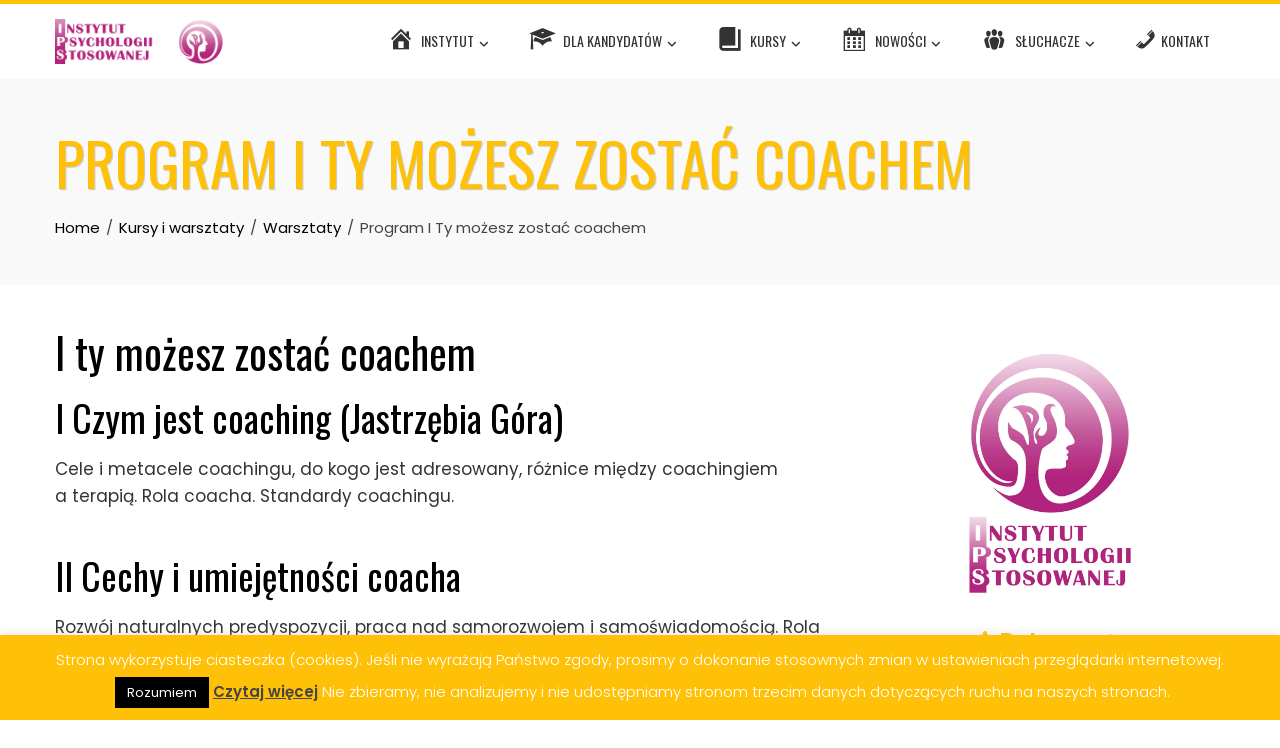

--- FILE ---
content_type: text/html; charset=UTF-8
request_url: https://www.ips.edu.pl/kursy-i-warsztaty/warsztaty-studium-psychologii/program-mozesz-zostac-coachem/
body_size: 12943
content:
<!DOCTYPE html><html lang="pl-PL"><head><meta charset="UTF-8"><meta name="viewport" content="width=device-width, initial-scale=1"><link rel="profile" href="https://gmpg.org/xfn/11"><link media="all" href="https://www.ips.edu.pl/wp-content/cache/autoptimize/css/autoptimize_8ba710950e76f232ffcd1f58b75bf7d9.css" rel="stylesheet"><title>Program I Ty możesz zostać coachem - INSTYTUT PSYCHOLOGII STOSOWANEJ</title><meta name='robots' content='max-image-preview:large' /><meta name="description" content="Studium Psychologii i Psychoterapii, kierunek psychoterapia"/><meta name="robots" content="max-snippet:-1, max-image-preview:large, max-video-preview:-1"/><link rel="canonical" href="https://www.ips.edu.pl/kursy-i-warsztaty/warsztaty-studium-psychologii/program-mozesz-zostac-coachem/" /><meta property="og:locale" content="pl_PL" /><meta property="og:type" content="article" /><meta property="og:title" content="Program I Ty możesz zostać coachem - INSTYTUT PSYCHOLOGII STOSOWANEJ" /><meta property="og:description" content="Studium Psychologii i Psychoterapii, kierunek psychoterapia" /><meta property="og:url" content="https://www.ips.edu.pl/kursy-i-warsztaty/warsztaty-studium-psychologii/program-mozesz-zostac-coachem/" /><meta property="og:site_name" content="INSTYTUT PSYCHOLOGII STOSOWANEJ" /><meta name="twitter:card" content="summary" /><meta name="twitter:description" content="Studium Psychologii i Psychoterapii, kierunek psychoterapia" /><meta name="twitter:title" content="Program I Ty możesz zostać coachem - INSTYTUT PSYCHOLOGII STOSOWANEJ" /> <script type='application/ld+json' class='yoast-schema-graph yoast-schema-graph--main'>{"@context":"https://schema.org","@graph":[{"@type":"WebSite","@id":"https://www.ips.edu.pl/#website","url":"https://www.ips.edu.pl/","name":"INSTYTUT PSYCHOLOGII STOSOWANEJ","inLanguage":"pl-PL","description":"psychoterapia, psychologia, psychotronika, biotronika","potentialAction":{"@type":"SearchAction","target":"https://www.ips.edu.pl/?s={search_term_string}","query-input":"required name=search_term_string"}},{"@type":"WebPage","@id":"https://www.ips.edu.pl/kursy-i-warsztaty/warsztaty-studium-psychologii/program-mozesz-zostac-coachem/#webpage","url":"https://www.ips.edu.pl/kursy-i-warsztaty/warsztaty-studium-psychologii/program-mozesz-zostac-coachem/","name":"Program I Ty mo\u017cesz zosta\u0107 coachem - INSTYTUT PSYCHOLOGII STOSOWANEJ","isPartOf":{"@id":"https://www.ips.edu.pl/#website"},"inLanguage":"pl-PL","datePublished":"2017-09-13T08:12:00+00:00","dateModified":"2017-09-13T08:12:14+00:00","description":"Studium Psychologii i Psychoterapii, kierunek psychoterapia","breadcrumb":{"@id":"https://www.ips.edu.pl/kursy-i-warsztaty/warsztaty-studium-psychologii/program-mozesz-zostac-coachem/#breadcrumb"}},{"@type":"BreadcrumbList","@id":"https://www.ips.edu.pl/kursy-i-warsztaty/warsztaty-studium-psychologii/program-mozesz-zostac-coachem/#breadcrumb","itemListElement":[{"@type":"ListItem","position":1,"item":{"@type":"WebPage","@id":"https://www.ips.edu.pl/","url":"https://www.ips.edu.pl/","name":"Instytut Psychologii Stosowanej"}},{"@type":"ListItem","position":2,"item":{"@type":"WebPage","@id":"https://www.ips.edu.pl/kursy-i-warsztaty/","url":"https://www.ips.edu.pl/kursy-i-warsztaty/","name":"Kursy i&nbsp;warsztaty"}},{"@type":"ListItem","position":3,"item":{"@type":"WebPage","@id":"https://www.ips.edu.pl/kursy-i-warsztaty/warsztaty-studium-psychologii/","url":"https://www.ips.edu.pl/kursy-i-warsztaty/warsztaty-studium-psychologii/","name":"Warsztaty"}},{"@type":"ListItem","position":4,"item":{"@type":"WebPage","@id":"https://www.ips.edu.pl/kursy-i-warsztaty/warsztaty-studium-psychologii/program-mozesz-zostac-coachem/","url":"https://www.ips.edu.pl/kursy-i-warsztaty/warsztaty-studium-psychologii/program-mozesz-zostac-coachem/","name":"Program I&nbsp;Ty&nbsp;mo\u017cesz zosta\u0107 coachem"}}]},{"@type":"Place","@id":"https://www.ips.edu.pl/kursy-i-warsztaty/warsztaty-studium-psychologii/program-mozesz-zostac-coachem/#local-place","address":{"@type":"PostalAddress","@id":"https://www.ips.edu.pl/kursy-i-warsztaty/warsztaty-studium-psychologii/program-mozesz-zostac-coachem/#local-place-address","streetAddress":"","addressLocality":"","postalCode":"","addressRegion":"","addressCountry":""},"geo":{"@type":"GeoCoordinates","latitude":"","longitude":""},"openingHoursSpecification":[{"@type":"OpeningHoursSpecification","dayOfWeek":["Monday","Tuesday","Wednesday","Thursday","Friday","Saturday","Sunday"],"opens":"09:00","closes":"17:00"}]}]}</script> <link rel='dns-prefetch' href='//fonts.googleapis.com' /><link rel="alternate" type="application/rss+xml" title="INSTYTUT PSYCHOLOGII STOSOWANEJ &raquo; Kanał z wpisami" href="https://www.ips.edu.pl/feed/" /><link rel="alternate" type="application/rss+xml" title="INSTYTUT PSYCHOLOGII STOSOWANEJ &raquo; Kanał z komentarzami" href="https://www.ips.edu.pl/comments/feed/" /><link rel="alternate" title="oEmbed (JSON)" type="application/json+oembed" href="https://www.ips.edu.pl/wp-json/oembed/1.0/embed?url=https%3A%2F%2Fwww.ips.edu.pl%2Fkursy-i-warsztaty%2Fwarsztaty-studium-psychologii%2Fprogram-mozesz-zostac-coachem%2F" /><link rel="alternate" title="oEmbed (XML)" type="text/xml+oembed" href="https://www.ips.edu.pl/wp-json/oembed/1.0/embed?url=https%3A%2F%2Fwww.ips.edu.pl%2Fkursy-i-warsztaty%2Fwarsztaty-studium-psychologii%2Fprogram-mozesz-zostac-coachem%2F&#038;format=xml" /><link rel='stylesheet' id='dashicons-css' href='https://www.ips.edu.pl/wp-includes/css/dashicons.min.css?ver=9cb9582d1fe7451c774b531110e2cd60' media='all' /><link rel='stylesheet' id='total-fonts-css' href='https://fonts.googleapis.com/css?family=Poppins%3A100%2C100i%2C200%2C200i%2C300%2C300i%2C400%2C400i%2C500%2C500i%2C600%2C600i%2C700%2C700i%2C800%2C800i%2C900%2C900i%7COswald%3A200%2C300%2C400%2C500%2C600%2C700&#038;subset=latin%2Clatin-ext&#038;display=swap' media='all' /> <script src="https://www.ips.edu.pl/wp-includes/js/jquery/jquery.min.js?ver=3.7.1" id="jquery-core-js"></script> <script id="cookie-law-info-js-extra">var Cli_Data = {"nn_cookie_ids":[],"cookielist":[],"non_necessary_cookies":[],"ccpaEnabled":"","ccpaRegionBased":"","ccpaBarEnabled":"","strictlyEnabled":["necessary","obligatoire"],"ccpaType":"gdpr","js_blocking":"","custom_integration":"","triggerDomRefresh":"","secure_cookies":""};
var cli_cookiebar_settings = {"animate_speed_hide":"500","animate_speed_show":"500","background":"#ffc107","border":"#000000","border_on":"","button_1_button_colour":"#000","button_1_button_hover":"#000000","button_1_link_colour":"#fff","button_1_as_button":"1","button_1_new_win":"","button_2_button_colour":"#f4e138","button_2_button_hover":"#c3b42d","button_2_link_colour":"#444","button_2_as_button":"","button_2_hidebar":"1","button_3_button_colour":"#000","button_3_button_hover":"#000000","button_3_link_colour":"#fff","button_3_as_button":"1","button_3_new_win":"","button_4_button_colour":"#000","button_4_button_hover":"#000000","button_4_link_colour":"#fff","button_4_as_button":"1","button_7_button_colour":"#61a229","button_7_button_hover":"#4e8221","button_7_link_colour":"#fff","button_7_as_button":"1","button_7_new_win":"","font_family":"inherit","header_fix":"1","notify_animate_hide":"1","notify_animate_show":"1","notify_div_id":"#cookie-law-info-bar","notify_position_horizontal":"right","notify_position_vertical":"bottom","scroll_close":"","scroll_close_reload":"","accept_close_reload":"","reject_close_reload":"","showagain_tab":"","showagain_background":"#fff","showagain_border":"#000","showagain_div_id":"#cookie-law-info-again","showagain_x_position":"5%","text":"#ffffff","show_once_yn":"","show_once":"10000","logging_on":"","as_popup":"","popup_overlay":"1","bar_heading_text":"","cookie_bar_as":"banner","popup_showagain_position":"bottom-right","widget_position":"left"};
var log_object = {"ajax_url":"https://www.ips.edu.pl/wp-admin/admin-ajax.php"};
//# sourceURL=cookie-law-info-js-extra</script> <link rel="https://api.w.org/" href="https://www.ips.edu.pl/wp-json/" /><link rel="alternate" title="JSON" type="application/json" href="https://www.ips.edu.pl/wp-json/wp/v2/pages/3121" /><link rel="EditURI" type="application/rsd+xml" title="RSD" href="https://www.ips.edu.pl/xmlrpc.php?rsd" /><link rel="icon" href="https://www.ips.edu.pl/wp-content/uploads/2017/02/cropped-logo_IPS_512-1-32x32.png" sizes="32x32" /><link rel="icon" href="https://www.ips.edu.pl/wp-content/uploads/2017/02/cropped-logo_IPS_512-1-192x192.png" sizes="192x192" /><link rel="apple-touch-icon" href="https://www.ips.edu.pl/wp-content/uploads/2017/02/cropped-logo_IPS_512-1-180x180.png" /><meta name="msapplication-TileImage" content="https://www.ips.edu.pl/wp-content/uploads/2017/02/cropped-logo_IPS_512-1-270x270.png" /></head><body data-rsssl=1 class="wp-singular page-template-default page page-id-3121 page-child parent-pageid-1705 wp-custom-logo wp-embed-responsive wp-theme-total group-blog ht-wide ht_right_sidebar ht-titlebar-enabled ht-sticky-header"><div id="ht-page"><a class="skip-link screen-reader-text" href="#ht-content">Skip to content</a><header id="ht-masthead" class="ht-site-header"><div class="ht-header"><div class="ht-container"><div id="ht-site-branding"> <a href="https://www.ips.edu.pl/" class="custom-logo-link" rel="home"><img width="1920" height="397" src="https://www.ips.edu.pl/wp-content/uploads/2017/02/cropped-Instytut_Psychologii_Stosowanej_logo-1-1.png" class="custom-logo" alt="psychologia, psychoterapia szkoła psychologii" decoding="async" fetchpriority="high" srcset="https://www.ips.edu.pl/wp-content/uploads/2017/02/cropped-Instytut_Psychologii_Stosowanej_logo-1-1.png 1920w, https://www.ips.edu.pl/wp-content/uploads/2017/02/cropped-Instytut_Psychologii_Stosowanej_logo-1-1-300x62.png 300w, https://www.ips.edu.pl/wp-content/uploads/2017/02/cropped-Instytut_Psychologii_Stosowanej_logo-1-1-768x159.png 768w, https://www.ips.edu.pl/wp-content/uploads/2017/02/cropped-Instytut_Psychologii_Stosowanej_logo-1-1-1024x212.png 1024w" sizes="(max-width: 1920px) 100vw, 1920px" /></a></div><nav id="ht-site-navigation" class="ht-main-navigation"> <a href="#" class="toggle-bar"><span></span></a><div class="ht-menu ht-clearfix"><ul id="menu-menu-1" class="ht-clearfix"><li id="menu-item-1126" class="menu-item menu-item-type-custom menu-item-object-custom menu-item-home menu-item-has-children menu-item-1126"><a href="https://www.ips.edu.pl"><i class="_mi _before dashicons dashicons-admin-home" aria-hidden="true" style="font-size:1.9em;"></i><span>Instytut</span></a><ul class="sub-menu"><li id="menu-item-1132" class="menu-item menu-item-type-post_type menu-item-object-page menu-item-1132"><a href="https://www.ips.edu.pl/o-nas/">O nas</a></li><li id="menu-item-597" class="menu-item menu-item-type-post_type menu-item-object-page menu-item-597"><a href="https://www.ips.edu.pl/wykladowcy/">Wykładowcy</a></li><li id="menu-item-47" class="menu-item menu-item-type-post_type menu-item-object-page menu-item-47"><a href="https://www.ips.edu.pl/o-nas/prasa-o-szkole/">Prasa o szkole</a></li><li id="menu-item-48" class="menu-item menu-item-type-post_type menu-item-object-page menu-item-48"><a href="https://www.ips.edu.pl/o-nas/sluchacze-o-szkole/">Słuchacze o szkole</a></li></ul></li><li id="menu-item-3364" class="menu-item menu-item-type-post_type menu-item-object-post menu-item-has-children menu-item-3364"><a href="https://www.ips.edu.pl/rekrutacja-do-instytut-psychologii-nabor-jesienny-i-zimowy/"><i class="_mi _before dashicons dashicons-welcome-learn-more" aria-hidden="true" style="font-size:1.9em;"></i><span>Dla kandydatów</span></a><ul class="sub-menu"><li id="menu-item-46" class="menu-item menu-item-type-post_type menu-item-object-page menu-item-has-children menu-item-46"><a href="https://www.ips.edu.pl/studium/">Instytut</a><ul class="sub-menu"><li id="menu-item-51" class="menu-item menu-item-type-post_type menu-item-object-page menu-item-has-children menu-item-51"><a href="https://www.ips.edu.pl/studium/zasady-przyjec/">Zasady przyjęć</a><ul class="sub-menu"><li id="menu-item-4118" class="menu-item menu-item-type-post_type menu-item-object-page menu-item-4118"><a href="https://www.ips.edu.pl/zaoczny-tryb-ksztalcenia-na-kierunkach-psychoterapia-psychotronika-biotronika/">Tryb zaoczny</a></li><li id="menu-item-4117" class="menu-item menu-item-type-post_type menu-item-object-page menu-item-4117"><a href="https://www.ips.edu.pl/tryb-online-na-kierunkach-psychoterapia-psychotronika-biotronika/">Tryb online</a></li></ul></li><li id="menu-item-587" class="menu-item menu-item-type-post_type menu-item-object-page menu-item-587"><a href="https://www.ips.edu.pl/studium/warsztaty/">Warsztaty dla słuchaczy</a></li><li id="menu-item-50" class="menu-item menu-item-type-post_type menu-item-object-page menu-item-50"><a href="https://www.ips.edu.pl/studium/oplaty/">Opłaty za naukę</a></li></ul></li><li id="menu-item-1548" class="menu-item menu-item-type-post_type menu-item-object-page menu-item-has-children menu-item-1548"><a href="https://www.ips.edu.pl/studium/kierunki/">Kierunki</a><ul class="sub-menu"><li id="menu-item-66" class="menu-item menu-item-type-post_type menu-item-object-page menu-item-66"><a href="https://www.ips.edu.pl/studium/kierunki/psychoterapia-psychologia/">Psychoterapia</a></li><li id="menu-item-65" class="menu-item menu-item-type-post_type menu-item-object-page menu-item-65"><a href="https://www.ips.edu.pl/studium/kierunki/psychotronika/">Psychotronika</a></li><li id="menu-item-64" class="menu-item menu-item-type-post_type menu-item-object-page menu-item-64"><a href="https://www.ips.edu.pl/studium/kierunki/biotronika/">Biotronika</a></li></ul></li></ul></li><li id="menu-item-1908" class="menu-item menu-item-type-post_type menu-item-object-page current-page-ancestor menu-item-has-children menu-item-1908"><a href="https://www.ips.edu.pl/kursy-i-warsztaty/"><i class="_mi _before dashicons dashicons-book" aria-hidden="true" style="font-size:1.9em;"></i><span>Kursy</span></a><ul class="sub-menu"><li id="menu-item-3916" class="menu-item menu-item-type-custom menu-item-object-custom menu-item-3916"><a href="https://www.ips.edu.pl/kursy-i-warsztaty-z-zakresu-psychologii-i-psychoterapii/">Psychoterapia i&nbsp;psychologia</a></li><li id="menu-item-3917" class="menu-item menu-item-type-custom menu-item-object-custom menu-item-3917"><a href="https://www.ips.edu.pl/kursy-i-warsztaty-z-zakresu-psychotronik-i-biotroniki/">Psychotronika i&nbsp;biotronika</a></li></ul></li><li id="menu-item-2559" class="menu-item menu-item-type-post_type menu-item-object-page menu-item-has-children menu-item-2559"><a href="https://www.ips.edu.pl/aktualnosci-ips/"><i class="_mi _before dashicons dashicons-calendar-alt" aria-hidden="true" style="font-size:1.9em;"></i><span>Nowości</span></a><ul class="sub-menu"><li id="menu-item-3915" class="menu-item menu-item-type-custom menu-item-object-custom menu-item-3915"><a href="https://www.psychologia.org/okazyjne-wyjazdy/">Okazyjne wyjazdy</a></li></ul></li><li id="menu-item-1128" class="menu-item menu-item-type-custom menu-item-object-custom menu-item-has-children menu-item-1128"><a href="#"><i class="_mi _before dashicons dashicons-groups" aria-hidden="true" style="font-size:1.9em;"></i><span>Słuchacze</span></a><ul class="sub-menu"><li id="menu-item-1125" class="menu-item menu-item-type-custom menu-item-object-custom menu-item-1125"><a target="_blank" href="https://panel.psychologia.org">Panel Słuchacza</a></li><li id="menu-item-86" class="menu-item menu-item-type-post_type menu-item-object-page menu-item-86"><a href="https://www.ips.edu.pl/szkola-terapeutow/">Szkoła Terapeutów</a></li><li id="menu-item-3914" class="menu-item menu-item-type-custom menu-item-object-custom menu-item-3914"><a href="https://www.psychologia.org/sekcja-tanca-instytutu-psychologii-stosowanej/">Sekcja taneczna Instytutu Psychologii Stosowanej</a></li></ul></li><li id="menu-item-28" class="menu-item menu-item-type-post_type menu-item-object-page menu-item-28"><a href="https://www.ips.edu.pl/kontakt/"><i class="_mi _before dashicons dashicons-phone" aria-hidden="true" style="font-size:1.5em;"></i><span>Kontakt</span></a></li></ul></div></nav></div></div></header><div id="ht-content" class="ht-site-content"><div class="ht-main-header"><div class="ht-container"><h1 class="ht-main-title">Program I&nbsp;Ty&nbsp;możesz zostać coachem</h1><nav role="navigation" aria-label="Breadcrumbs" class="breadcrumb-trail breadcrumbs" itemprop="breadcrumb"><ul class="trail-items" itemscope itemtype="http://schema.org/BreadcrumbList"><meta name="numberOfItems" content="4" /><meta name="itemListOrder" content="Ascending" /><li itemprop="itemListElement" itemscope itemtype="http://schema.org/ListItem" class="trail-item trail-begin"><a href="https://www.ips.edu.pl/" rel="home" itemprop="item"><span itemprop="name">Home</span></a><meta itemprop="position" content="1" /></li><li itemprop="itemListElement" itemscope itemtype="http://schema.org/ListItem" class="trail-item"><a href="https://www.ips.edu.pl/kursy-i-warsztaty/" itemprop="item"><span itemprop="name">Kursy i&nbsp;warsztaty</span></a><meta itemprop="position" content="2" /></li><li itemprop="itemListElement" itemscope itemtype="http://schema.org/ListItem" class="trail-item"><a href="https://www.ips.edu.pl/kursy-i-warsztaty/warsztaty-studium-psychologii/" itemprop="item"><span itemprop="name">Warsztaty</span></a><meta itemprop="position" content="3" /></li><li itemprop="itemListElement" itemscope itemtype="http://schema.org/ListItem" class="trail-item trail-end"><span itemprop="name">Program I Ty możesz zostać coachem</span><meta itemprop="position" content="4" /></li></ul></nav></div></div><div class="ht-container ht-clearfix"><div id="primary" class="content-area"><main id="main" class="site-main"><article id="post-3121" class="post-3121 page type-page status-publish"><div class="page-content"><h1>I&nbsp;ty&nbsp;możesz zostać coachem</h1><h2>I&nbsp;Czym jest coaching (Jastrzębia Góra)</h2><p>Cele i&nbsp;metacele coachingu, do&nbsp;kogo jest adresowany, różnice między coachingiem a&nbsp;terapią. Rola coacha. Standardy coachingu.<br /> &#160;</p><h2>II&nbsp;Cechy i&nbsp;umiejętności coacha</h2><p>Rozwój naturalnych predyspozycji, praca nad&nbsp;samorozwojem i&nbsp;samoświadomością. Rola komunikacji w&nbsp;relacji coach-klient.Metody efektywnej komunikacji. Kluczowe kompetencje coacha ICF jako jeden z&nbsp;modeli . Kodeks Etyczny coacha w&nbsp;oparciu o&nbsp;kodeks ICF.<br /> &#160;</p><h2>III Przebieg coachingu</h2><p>Etapy i&nbsp;zjawiska podczas pracy coacha, sposoby reagowania na&nbsp;nie.<br /> &#160;</p><h2>IV Techniki coachingu</h2><p>Sposoby komunikowania się z&nbsp;klientem, sposoby wspierania procesu uczenia się klienta, wspierani klienta w&nbsp;poszukiwaniu rozwiązań i&nbsp;podejmowaniu decyzji. Sesje na&nbsp;forum.<br /> &#160;</p><h2>V&nbsp;Sytuacje trudne w&nbsp;coachingu</h2><p>Praca z&nbsp;oporem, dylematy etyczne, błędy i&nbsp;niepowodzenia w&nbsp;prowadzeniu.<br /> &#160;</p><h2>VI Mentoring (weekend w&nbsp;Warszawie)</h2><p>Omówienie prac własnych, superwizja grupowa. Ścieżki rozwoju.</p></div></article></main></div><div id="secondary" class="widget-area"><aside id="block-2" class="widget widget_block"><h3><center><font color="#ffc107"><img decoding="async" style="width: 300px; height: 300px;" alt="psychologia i psychoterapia" src="https://www.psychologia.org/wp-content/uploads/2017/09/logo_Instytut-Psychologii-Stosowanej_pion.jpg"><br> <i class="fa fa-bell-o" aria-hidden="true"></i>Dokumenty<br>zgłoszeniowe</span> <br> <span style="font-weight: bold; font-style: italic;">do&nbsp;Instytutu<br> Psychologii Stosowanej</span> </b></font></p> <span style="font-weight: normal;">na&nbsp;kierunek:</span><br> <strong> <b><a href="https://www.ips.edu.pl/studium/kierunki/psychoterapia-psychologia/">PSYCHOTERAPIA</a></b></strong><p></p> </b></font> <strong><font color="#ffc107"><b><strong><span style="font-weight: normal;">oraz</font></strong></font><br /><p></p> <span style="font-weight: normal;">na&nbsp;kierunki:</span><br><span style="font-weight: bold;"><b><a href="https://www.ips.edu.pl/studium/kierunki/psychotronika/">PSYCHOTRONIKA</a></b></span></strong></b></font></strong><br><span style="font-weight: bold;"><b>i&nbsp;<a href="https://www.ips.edu.pl/studium/kierunki/biotronika/">BIOTRONIKA</a></b></span><p><b><strong><span style="font-weight: normal;">przyjmujemy<br>do&nbsp;końca<br>stycznia b.r.</span></strong></b></p><p></p></strong></b></font></center></h3></aside><aside id="text-24" class="widget widget_text"><div class="textwidget"></div></aside><aside id="text-26" class="widget widget_text"><div class="textwidget"><p style="text-align: center;"><a class="btn btn-primary btn-lg" style="background-color: #b02379; color: #ffffff;" href="http://www.psychologia.org/studium/" data-fasc-style="background-color:#b02379;color:#ffffff;"target="_self"><i class="fa fa-graduation-cap" aria-hidden="true"> </i> ZAPISZ SIĘ DO&nbsp;IPS</a></p></div></aside><aside id="text-25" class="widget widget_text"><h5 class="widget-title">Mamy ponad 25 letnie doświadczenie w&nbsp;branży edukacyjnej</h5><div class="textwidget"><font color="#ffc107"><i class="fa fa-hand-o-right" aria-hidden="true"></i></font>&nbsp;
 Kształcimy specjalistów nastawionych na&nbsp;pracę z&nbsp;klientem<br> <font color="#ffc107"><i class="fa fa-hand-o-right" aria-hidden="true"></i></font>&nbsp;
 Uczymy pomagania sobie i&nbsp;innym<br> <font color="#ffc107"><i class="fa fa-hand-o-right" aria-hidden="true"></i></font>&nbsp;
 Zwiększamy świadomość własnych potencjałów i&nbsp;deficytów<br> <font color="#ffc107"><i class="fa fa-hand-o-right" aria-hidden="true"></i></font>&nbsp;
 Przekazujemy wiedzę praktyczną<br> <font color="#ffc107"><i class="fa fa-hand-o-right" aria-hidden="true"></i></font>&nbsp;
 Zatrudniamy wyłącznie profesjonalną kadrę<br> <font color="#ffc107"><i class="fa fa-hand-o-right" aria-hidden="true"></i></font>&nbsp;
Zajęcia odbywają się w&nbsp;kameralnej, rodzinnej atmosferze<br> <font color="#ffc107"><i class="fa fa-hand-o-right" aria-hidden="true"></i></font>&nbsp;
 Kładziemy duży nacisk na&nbsp;wszystkich kierunkach na&nbsp;takie przedmioty jak:<br> &nbsp;&nbsp;<font color="#ffc107"><i class="fa fa-caret-right" aria-hidden="true"></i></font>&nbsp;
 psychologia praktyczna,<br> &nbsp;&nbsp;<font color="#ffc107"><i class="fa fa-caret-right" aria-hidden="true"></i></font>&nbsp;
 psychoterapia indywidualna i&nbsp;grupowa,<br> &nbsp;&nbsp;<font color="#ffc107"><i class="fa fa-caret-right" aria-hidden="true"></i></font>&nbsp; kontakt terapeutyczny,<br> &nbsp;&nbsp;<font color="#ffc107"><i class="fa fa-caret-right" aria-hidden="true"></i></font>&nbsp; praca z&nbsp;klientem.</div></aside><aside id="text-27" class="widget widget_text"><div class="textwidget"><p align="center"><a href="https://www.firmagodnazaufania.pl/company,49559,instytut-psychologii-stosowanej" target="_blank"><img src="https://www.psychologia.org/wp-content/uploads/2017/02/fgz_sticker_small.png" alt="Instytut Psychologii - Firma Godna Zaufania" width="180"></a><p align="center"><a href="https://www.firmagodnazaufania.pl/company,49559,instytut-psychologii-stosowanej" target="_blank"><img src="https://www.psychologia.org/wp-content/uploads/2017/04/medal_psychologia_gold_2017.png" alt="Instytut Psychologii - Złoty Medal" width="130"></a> <a href="http://www.cirf.pl/index.php/o-cirf/certyfikat/item/instytut-psychologii-stosowanej-slawomir-lech-swierzbinski" target="_blank"><img src="https://www.psychologia.org/wp-content/uploads/2017/03/250png3a.png" alt="Instytut Psychologii - Innowacyjna i Rzetelna Firma" width="130"></a></p></div></aside><aside id="text-29" class="widget widget_text"><div class="textwidget"><p style="text-align: center;"><a class="btn btn-primary btn-lg" style="background-color: #ffc107; color: #ffffff;" href="http://www.psychologia.org/czytelnia/" target="_self" data-fasc-style="background-color:#ffc107;color:#ffffff;"><i class="fa fa-book" aria-hidden="true"></i> CZYTELNIA - ARTYKUŁY</a></p></div></aside></div></div></div><footer id="ht-colophon" class="ht-site-footer"><div id="ht-top-footer"><div class="ht-container"><div class="ht-top-footer ht-clearfix"><div class="ht-footer ht-footer1"><aside id="text-14" class="widget widget_text"><h5 class="widget-title">Instytut Psychologii Stosowanej</h5><div class="textwidget"><p>&nbsp<font color="#ffc90e"><i class="fa fa-phone fa-2x" aria-hidden="true"></i>&nbsp&nbsp&nbsp&nbsp<a href="tel:577950470">577 950 470</a><br /> <i class="fa fa-envelope fa-2x" aria-hidden="true"></i>&nbsp&nbsp <a href="mailto:studium@psychologia.org.pl">studium@psychologia.org.pl</a></font></p></div></aside></div><div class="ht-footer ht-footer2"><aside id="text-20" class="widget widget_text"><h5 class="widget-title">SEKRETARIAT</h5><div class="textwidget"><font color="#ffc90e"><i class="fa fa-map-marker fa-2x" aria-hidden="true"></i>&nbsp</font> Al. Stanów Zjednoczonych 24<br> &nbsp&nbsp&nbsp&nbsp&nbsp&nbsp 03-964 Warszawa<br> &nbsp&nbsp&nbsp&nbsp&nbsp&nbsp blok B, II&nbsp;piętro, pokój 226A</div></aside></div><div class="ht-footer ht-footer3"><aside id="text-32" class="widget widget_text"><h5 class="widget-title">Publikacje i&nbsp;artykuły</h5><div class="textwidget"><a class="fasc-button fasc-size-large fasc-type-flat" style="background-color: #444; color: #bbb;" href="https://www.ips.edu.pl/publikacje/" data-fasc-style="" target="_self">Publikacje Instytutu Psychologii Stosowanej</a> <a class="fasc-button fasc-size-large fasc-type-flat" style="background-color: #444; color: #bbb;" href="https://www.ips.edu.pl/czytelnia/" data-fasc-style="" target="_self">Czytelnia</a> <a class="fasc-button fasc-size-large fasc-type-flat" style="background-color: #444; color: #bbb;" href="https://www.ips.edu.pl/kursy-i-warsztaty-z-zakresu-psychologii-i-psychoterapii/" data-fasc-style="" target="_self">Kursy i&nbsp;warsztaty - psychoterapia i&nbsp;psychologia</a> <a class="fasc-button fasc-size-large fasc-type-flat" style="background-color: #444; color: #bbb;" href="https://www.ips.edu.pl/kursy-i-warsztaty-z-zakresu-psychotronik-i-biotroniki/" data-fasc-style="" target="_self">Kursy i&nbsp;warsztaty - psychotronika i&nbsp;biotronika</a> <a class="fasc-button fasc-size-large fasc-type-flat" style="background-color: #444; color: #bbb;" href="https://www.ips.edu.pl/blog/" data-fasc-style="" target="_self">Blog</a> <a href="https://www.ips.edu.pl/spis-tresci/" target="_blank"><img src="https://www.psychologia.org/wp-content/uploads/2017/02/nic.png" alt="Spis treści"></a></div></aside></div><div class="ht-footer ht-footer4"><aside id="text-19" class="widget widget_text"><h5 class="widget-title">Znajdziesz nas na:</h5><div class="textwidget"><a class="btn btn-primary" href="https://www.facebook.com/Instytut.Psychologii.Stosowanej/" aria-label="Facebook" target="_blank"> <i class="fa fa-facebook-official fa-3x" aria-hidden="true"></i> </a> <br> <a class="fasc-button fasc-size-large fasc-type-flat" style="background-color: #444; color: #bbb;" href="https://www.ips.edu.pl/polityka-ciasteczkowa-ue/" data-fasc-style="" target="_self">Polityka ciasteczkowa UE</a><br> <a class="fasc-button fasc-size-large fasc-type-flat" style="background-color: #444; color: #bbb;" href="https://www.ips.edu.pl/polityka-prywatnosci-instytutu-psychologii-stosowanej/" data-fasc-style="" target="_self">Polityka prywatności</a></div></aside></div></div></div></div><div id="ht-bottom-footer"><div class="ht-container"><div class="ht-site-info"> Instytut Psychologii Stosowanej© <span class="sep"> | </span> <a href="https://www.ips.edu.pl/" target="_blank">kształcenie w zawodach i na kierunkach:</a> by psychoterapia, psychotrapia rodzin, psychoterapia par, interwencja, terapeuta, psychotronika, biotronika</div></div></div></footer></div><div id="ht-back-top" class="ht-hide"><i class="fa fa-angle-up" aria-hidden="true"></i></div> <script type="speculationrules">{"prefetch":[{"source":"document","where":{"and":[{"href_matches":"/*"},{"not":{"href_matches":["/wp-*.php","/wp-admin/*","/wp-content/uploads/*","/wp-content/*","/wp-content/plugins/*","/wp-content/themes/total/*","/*\\?(.+)"]}},{"not":{"selector_matches":"a[rel~=\"nofollow\"]"}},{"not":{"selector_matches":".no-prefetch, .no-prefetch a"}}]},"eagerness":"conservative"}]}</script> <div id="cookie-law-info-bar" data-nosnippet="true"><span>Strona wykorzystuje ciasteczka (cookies). Jeśli nie wyrażają Państwo zgody, prosimy o dokonanie stosownych zmian w ustawieniach przeglądarki internetowej. <a role='button' data-cli_action="accept" id="cookie_action_close_header" class="medium cli-plugin-button cli-plugin-main-button cookie_action_close_header cli_action_button wt-cli-accept-btn">Rozumiem</a> <a href="http://www.psychologia.org/?page_id=110" id="CONSTANT_OPEN_URL" target="_blank" class="cli-plugin-main-link">Czytaj więcej</a> Nie zbieramy, nie analizujemy i nie udostępniamy stronom trzecim danych dotyczących ruchu na naszych stronach.</span></div><div id="cookie-law-info-again" data-nosnippet="true"><span id="cookie_hdr_showagain">Polityka prywatności i ciasteczka</span></div><div class="cli-modal" data-nosnippet="true" id="cliSettingsPopup" tabindex="-1" role="dialog" aria-labelledby="cliSettingsPopup" aria-hidden="true"><div class="cli-modal-dialog" role="document"><div class="cli-modal-content cli-bar-popup"> <button type="button" class="cli-modal-close" id="cliModalClose"> <svg class="" viewBox="0 0 24 24"><path d="M19 6.41l-1.41-1.41-5.59 5.59-5.59-5.59-1.41 1.41 5.59 5.59-5.59 5.59 1.41 1.41 5.59-5.59 5.59 5.59 1.41-1.41-5.59-5.59z"></path><path d="M0 0h24v24h-24z" fill="none"></path></svg> <span class="wt-cli-sr-only">Close</span> </button><div class="cli-modal-body"><div class="cli-container-fluid cli-tab-container"><div class="cli-row"><div class="cli-col-12 cli-align-items-stretch cli-px-0"><div class="cli-privacy-overview"><h4>Privacy Overview</h4><div class="cli-privacy-content"><div class="cli-privacy-content-text">This website uses cookies to improve your experience while you navigate through the website. Out of these, the cookies that are categorized as necessary are stored on your browser as they are essential for the working of basic functionalities of the website. We also use third-party cookies that help us analyze and understand how you use this website. These cookies will be stored in your browser only with your consent. You also have the option to opt-out of these cookies. But opting out of some of these cookies may affect your browsing experience.</div></div> <a class="cli-privacy-readmore" aria-label="Show more" role="button" data-readmore-text="Show more" data-readless-text="Show less"></a></div></div><div class="cli-col-12 cli-align-items-stretch cli-px-0 cli-tab-section-container"><div class="cli-tab-section"><div class="cli-tab-header"> <a role="button" tabindex="0" class="cli-nav-link cli-settings-mobile" data-target="necessary" data-toggle="cli-toggle-tab"> Necessary </a><div class="wt-cli-necessary-checkbox"> <input type="checkbox" class="cli-user-preference-checkbox"  id="wt-cli-checkbox-necessary" data-id="checkbox-necessary" checked="checked"  /> <label class="form-check-label" for="wt-cli-checkbox-necessary">Necessary</label></div> <span class="cli-necessary-caption">Always Enabled</span></div><div class="cli-tab-content"><div class="cli-tab-pane cli-fade" data-id="necessary"><div class="wt-cli-cookie-description"> Necessary cookies are absolutely essential for the website to function properly. This category only includes cookies that ensures basic functionalities and security features of the website. These cookies do not store any personal information.</div></div></div></div><div class="cli-tab-section"><div class="cli-tab-header"> <a role="button" tabindex="0" class="cli-nav-link cli-settings-mobile" data-target="non-necessary" data-toggle="cli-toggle-tab"> Non-necessary </a><div class="cli-switch"> <input type="checkbox" id="wt-cli-checkbox-non-necessary" class="cli-user-preference-checkbox"  data-id="checkbox-non-necessary" checked='checked' /> <label for="wt-cli-checkbox-non-necessary" class="cli-slider" data-cli-enable="Enabled" data-cli-disable="Disabled"><span class="wt-cli-sr-only">Non-necessary</span></label></div></div><div class="cli-tab-content"><div class="cli-tab-pane cli-fade" data-id="non-necessary"><div class="wt-cli-cookie-description"> Any cookies that may not be particularly necessary for the website to function and is used specifically to collect user personal data via analytics, ads, other embedded contents are termed as non-necessary cookies. It is mandatory to procure user consent prior to running these cookies on your website.</div></div></div></div></div></div></div></div><div class="cli-modal-footer"><div class="wt-cli-element cli-container-fluid cli-tab-container"><div class="cli-row"><div class="cli-col-12 cli-align-items-stretch cli-px-0"><div class="cli-tab-footer wt-cli-privacy-overview-actions"> <a id="wt-cli-privacy-save-btn" role="button" tabindex="0" data-cli-action="accept" class="wt-cli-privacy-btn cli_setting_save_button wt-cli-privacy-accept-btn cli-btn">SAVE &amp; ACCEPT</a></div></div></div></div></div></div></div></div><div class="cli-modal-backdrop cli-fade cli-settings-overlay"></div><div class="cli-modal-backdrop cli-fade cli-popupbar-overlay"></div><div id="ht-back-top" class="ht-hide"><i class="fas fa-angle-up"></i></div> <script id="pt-cv-content-views-script-js-extra">var PT_CV_PUBLIC = {"_prefix":"pt-cv-","page_to_show":"5","_nonce":"07f6d54bc0","is_admin":"","is_mobile":"","ajaxurl":"https://www.ips.edu.pl/wp-admin/admin-ajax.php","lang":"","loading_image_src":"[data-uri]"};
var PT_CV_PAGINATION = {"first":"\u00ab","prev":"\u2039","next":"\u203a","last":"\u00bb","goto_first":"Go to first page","goto_prev":"Go to previous page","goto_next":"Go to next page","goto_last":"Go to last page","current_page":"Current page is","goto_page":"Go to page"};
//# sourceURL=pt-cv-content-views-script-js-extra</script> <script id="total-custom-js-extra">var total_localize = {"template_path":"https://www.ips.edu.pl/wp-content/themes/total","is_rtl":"false"};
//# sourceURL=total-custom-js-extra</script> <script id="wp-emoji-settings" type="application/json">{"baseUrl":"https://s.w.org/images/core/emoji/17.0.2/72x72/","ext":".png","svgUrl":"https://s.w.org/images/core/emoji/17.0.2/svg/","svgExt":".svg","source":{"concatemoji":"https://www.ips.edu.pl/wp-includes/js/wp-emoji-release.min.js?ver=9cb9582d1fe7451c774b531110e2cd60"}}</script> <script type="module">/*! This file is auto-generated */
const a=JSON.parse(document.getElementById("wp-emoji-settings").textContent),o=(window._wpemojiSettings=a,"wpEmojiSettingsSupports"),s=["flag","emoji"];function i(e){try{var t={supportTests:e,timestamp:(new Date).valueOf()};sessionStorage.setItem(o,JSON.stringify(t))}catch(e){}}function c(e,t,n){e.clearRect(0,0,e.canvas.width,e.canvas.height),e.fillText(t,0,0);t=new Uint32Array(e.getImageData(0,0,e.canvas.width,e.canvas.height).data);e.clearRect(0,0,e.canvas.width,e.canvas.height),e.fillText(n,0,0);const a=new Uint32Array(e.getImageData(0,0,e.canvas.width,e.canvas.height).data);return t.every((e,t)=>e===a[t])}function p(e,t){e.clearRect(0,0,e.canvas.width,e.canvas.height),e.fillText(t,0,0);var n=e.getImageData(16,16,1,1);for(let e=0;e<n.data.length;e++)if(0!==n.data[e])return!1;return!0}function u(e,t,n,a){switch(t){case"flag":return n(e,"\ud83c\udff3\ufe0f\u200d\u26a7\ufe0f","\ud83c\udff3\ufe0f\u200b\u26a7\ufe0f")?!1:!n(e,"\ud83c\udde8\ud83c\uddf6","\ud83c\udde8\u200b\ud83c\uddf6")&&!n(e,"\ud83c\udff4\udb40\udc67\udb40\udc62\udb40\udc65\udb40\udc6e\udb40\udc67\udb40\udc7f","\ud83c\udff4\u200b\udb40\udc67\u200b\udb40\udc62\u200b\udb40\udc65\u200b\udb40\udc6e\u200b\udb40\udc67\u200b\udb40\udc7f");case"emoji":return!a(e,"\ud83e\u1fac8")}return!1}function f(e,t,n,a){let r;const o=(r="undefined"!=typeof WorkerGlobalScope&&self instanceof WorkerGlobalScope?new OffscreenCanvas(300,150):document.createElement("canvas")).getContext("2d",{willReadFrequently:!0}),s=(o.textBaseline="top",o.font="600 32px Arial",{});return e.forEach(e=>{s[e]=t(o,e,n,a)}),s}function r(e){var t=document.createElement("script");t.src=e,t.defer=!0,document.head.appendChild(t)}a.supports={everything:!0,everythingExceptFlag:!0},new Promise(t=>{let n=function(){try{var e=JSON.parse(sessionStorage.getItem(o));if("object"==typeof e&&"number"==typeof e.timestamp&&(new Date).valueOf()<e.timestamp+604800&&"object"==typeof e.supportTests)return e.supportTests}catch(e){}return null}();if(!n){if("undefined"!=typeof Worker&&"undefined"!=typeof OffscreenCanvas&&"undefined"!=typeof URL&&URL.createObjectURL&&"undefined"!=typeof Blob)try{var e="postMessage("+f.toString()+"("+[JSON.stringify(s),u.toString(),c.toString(),p.toString()].join(",")+"));",a=new Blob([e],{type:"text/javascript"});const r=new Worker(URL.createObjectURL(a),{name:"wpTestEmojiSupports"});return void(r.onmessage=e=>{i(n=e.data),r.terminate(),t(n)})}catch(e){}i(n=f(s,u,c,p))}t(n)}).then(e=>{for(const n in e)a.supports[n]=e[n],a.supports.everything=a.supports.everything&&a.supports[n],"flag"!==n&&(a.supports.everythingExceptFlag=a.supports.everythingExceptFlag&&a.supports[n]);var t;a.supports.everythingExceptFlag=a.supports.everythingExceptFlag&&!a.supports.flag,a.supports.everything||((t=a.source||{}).concatemoji?r(t.concatemoji):t.wpemoji&&t.twemoji&&(r(t.twemoji),r(t.wpemoji)))});
//# sourceURL=https://www.ips.edu.pl/wp-includes/js/wp-emoji-loader.min.js</script> <script defer src="https://www.ips.edu.pl/wp-content/cache/autoptimize/js/autoptimize_d1dab2124a60acb5744c6dcbbe5cbfc8.js"></script></body></html>